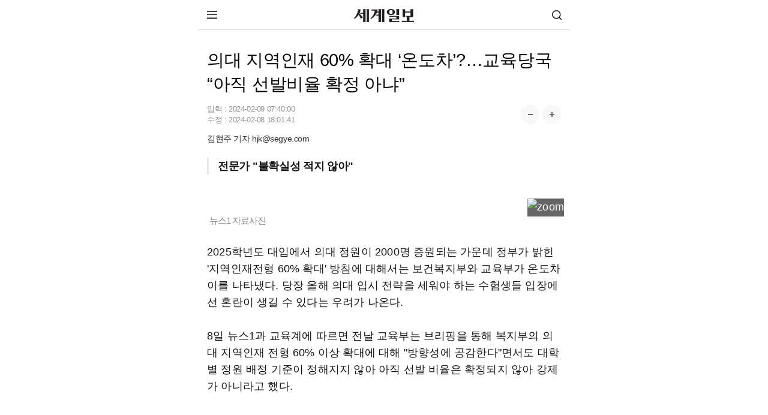

--- FILE ---
content_type: text/html; charset=utf-8
request_url: https://www.google.com/recaptcha/api2/aframe
body_size: 266
content:
<!DOCTYPE HTML><html><head><meta http-equiv="content-type" content="text/html; charset=UTF-8"></head><body><script nonce="0HrZiJqjoRo-asHnf9f89w">/** Anti-fraud and anti-abuse applications only. See google.com/recaptcha */ try{var clients={'sodar':'https://pagead2.googlesyndication.com/pagead/sodar?'};window.addEventListener("message",function(a){try{if(a.source===window.parent){var b=JSON.parse(a.data);var c=clients[b['id']];if(c){var d=document.createElement('img');d.src=c+b['params']+'&rc='+(localStorage.getItem("rc::a")?sessionStorage.getItem("rc::b"):"");window.document.body.appendChild(d);sessionStorage.setItem("rc::e",parseInt(sessionStorage.getItem("rc::e")||0)+1);localStorage.setItem("rc::h",'1769151282741');}}}catch(b){}});window.parent.postMessage("_grecaptcha_ready", "*");}catch(b){}</script></body></html>

--- FILE ---
content_type: application/javascript;charset=UTF-8
request_url: https://m.segye.com/static/2019_segyeMobile/resources/js/rendering.js
body_size: 9058
content:

var port = location.port;
var siteUrl = "";
var nodeSuffix = "";
var html = "";

if(port=='8877') {
    if(location.hostname.indexOf('cube3') > -1 ){
	siteUrl  = 'http://cube3.segye.com:8877/wpsBox/2019_segyeMobile' ;
 	}else{
	siteUrl  = 'http://cube.segye.com:8877/wpsBox/2019_segyeMobile' ;
	}	

  console.log(location.href.indexOf('preview'));
  if(location.href.indexOf('preview') == -1 ){
        nodeSuffix = "_sources";   
   }
 


} else {
	siteUrl  = "//"+window.location.hostname ;
	nodeSuffix = "";
}

function getSectionId (){
var categoryId = "";
if(location.pathname.indexOf('category') > -1 && location.pathname.indexOf('only') != 10 ){
		var categoryExp = /category\/(\d{5,13})/;
        var tmp = categoryExp.exec(location.href);
}else if(location.pathname.indexOf('only') > -1){
			tmp = ['newsList/only','only'];																																			
}
		if(tmp==null){
			var editableCategoryExp = /\/([a-z]+)$/;
			var editableCategory = ["opinion", "ent","sports", "photo","only","video"];
			var editableCategoryId = ["0101100000000","0101060000000","0101110000000","0115000000000","only","0126000000000"];
			tmp=editableCategoryExp.exec(location.href);
			
			if(tmp!=null){
				var index=editableCategory.indexOf(tmp[1]);
				categoryId=editableCategoryId[index];
			}
		}else{
			categoryId=tmp[1];
		}
      return  categoryId; 
}

function  loadDynamicVmByComponentId(node,boxPath,dataId){
	var boxPathDo = boxPath.substr(0, boxPath.lastIndexOf(".")) + ".do";
	var dataType = "component";
    $("#"+node+nodeSuffix).load(siteUrl+boxPathDo+"?dataId="+dataId+"&dataType="+dataType);  
}

function loadDynamicVmByCategoryId(node,boxPath,dataPath,dataId){
console.log("실행");
	var boxPathDo = boxPath.substr(0, boxPath.lastIndexOf(".")) + ".do";
	var dataType = "category";
console.log(node);
console.log(boxPath);
console.log(dataPath);
console.log(dataId);
console.log(siteUrl+boxPathDo+"?dataPath="+dataPath+"&dataId="+dataId+"&dataType="+dataType);
	$("#"+node+nodeSuffix).load(siteUrl+boxPathDo+"?dataPath="+dataPath+"&dataId="+dataId+"&dataType="+dataType);  
}
function loadDynamicVmBySeriesId(node,boxPath,dataPath,dataId){
	var boxPathDo = boxPath.substr(0, boxPath.lastIndexOf(".")) + ".do";
	var dataType = "series";
	$("#"+node+nodeSuffix).load(siteUrl+boxPathDo+"?dataPath="+dataPath+"&dataId="+dataId+"&dataType="+dataType);
}
function loadDynamicVmBySeriesGroup(node,boxPath,dataPath,dataId,order,atcNum){
var boxPathDo = boxPath.substr(0, boxPath.lastIndexOf(".")) + ".do";
var dataType = "seriesgroup";
	$("#"+node+nodeSuffix).load(siteUrl+boxPathDo+"?dataPath="+dataPath+"&dataId="+dataId+"&order="+order+"&atcNum="+atcNum+"&dataType="+dataType);  
}
function loadDynamicListVm(node,boxPath,listSize,naviSize, page){
	var boxPathDo = boxPath.substr(0, boxPath.lastIndexOf(".")) + ".do";
	var dataType = "list";
	if (!page) {
		page = getParameterByName("page",window.location.href);
	}
    var dataId= getSectionId ();
var dataPath= dataId;
$(this).addClass("selected");
	//$("#"+node+nodeSuffix).load(siteUrl+boxPathDo+"?dataPath="+dataPath+"&dataId="+dataId+"&listSize="+listSize+"&naviSize"+naviSize+"&page="+page+"&dataType="+dataType);
$("#"+node+nodeSuffix).html("");
window.scrollTo(0,0);
$("#"+node+nodeSuffix).load(siteUrl+boxPathDo+"?dataPath="+dataPath+"&dataId="+dataId+"&listSize="+listSize+"&naviSize="+naviSize+"&page="+page+"&dataType="+dataType);

}
function loadDynamicVmByCategoryIdPaging(node,boxPath,dataPath,dataId,listSize,naviSize){
	var boxPathDo = boxPath.substr(0, boxPath.lastIndexOf(".")) + ".do";
	var dataType = "clist";
	var page = getParameterByName("page",window.location.href);

	$("#"+node+nodeSuffix).load(siteUrl+boxPathDo+"?dataPath="+dataPath+"&dataId="+dataId+"&listSize="+listSize+"&naviSize="+naviSize+"&page="+page+"&dataType="+dataType); 
}
function loadDynamicVmBySeriesIdPaging(node,boxPath,dataPath,dataId,listSize,naviSize){
	var boxPathDo = boxPath.substr(0, boxPath.lastIndexOf(".")) + ".do";
	var dataType = "slist";
	var page = getParameterByName("page",window.location.href);
    var seriesId=getSectionId();
var dataPath = "";
   if(seriesId == null || seriesId=='') {
var url =window.location.href;
        if(url.indexOf("eco2018") > -1){
			if(url.indexOf('seriesId') > -1){
				if(url.indexOf('1000191') > -1){
					dataId="1000191";
				}else if(url.indexOf('6350059') > -1){
					dataId="6350059";
				}else if(url.indexOf('4400065') > -1){
					dataId="4400065";
				}else if(url.indexOf('4000200') > -1){
					dataId="4000200";
				}else if(url.indexOf('4000205') > -1){
					dataId="4000205";
				}else if(url.indexOf('3000303') > -1){
					dataId="3000303";
				}else if(url.indexOf('1000168') > -1){
					dataId="1000168";	
				}
			}else{
             dataId= "1000191;6350059;4400065;4000200;4000205;3000303;1000168";			
			}

             dataPath ="eco2018";
		 } else if(url.indexOf("issue2") > -1) {
			if(url.indexOf('seriesId') > -1){
				if(url.indexOf('3000308') > -1){
					dataId="3000308";
				}else if(url.indexOf('1000265') > -1){
					dataId="1000265";
				}else if(url.indexOf('1000266') > -1){
					dataId="1000266";
				}else if(url.indexOf('1000267') > -1){
					dataId="1000267";
				}else if(url.indexOf('1000268') > -1){
					dataId="1000268";
				}else if(url.indexOf('1000269') > -1){
					dataId="1000269";
				}else if(url.indexOf('1000270') > -1){
					dataId="1000270";	
				}else if(url.indexOf('1000271') > -1){
					dataId="1000271";	
                }else if(url.indexOf('1000260') > -1){
					dataId="1000260";	
                }else if(url.indexOf('1000272') > -1){
					dataId="1000272";	
                }else if(url.indexOf('3000307') > -1){
					dataId="3000307";	
                }else if(url.indexOf('1000273') > -1){
					dataId="1000273";	
                }else if(url.indexOf('1000263') > -1){
					dataId="1000263";	
                }else if(url.indexOf('1000274') > -1){
					dataId="1000274";	
                }else if(url.indexOf('1000275') > -1){
					dataId="1000275";	
                }else if(url.indexOf('1000264') > -1){
					dataId="1000264";	
                }else if(url.indexOf('1000277') > -1){
					dataId="1000277";	
                }
			}else{
             dataId= "3000308;1000265;1000266;1000267;1000268;1000269;1000270;1000271;1000260;1000272;3000307;1000273;1000263;1000274;1000275;1000264;1000277";			
			}
             dataPath ="issue2";
        } else if(url.indexOf("drone") > -1) {
            dataId= "1000187";
        } 
       
    }
	$("#"+node+nodeSuffix).load(siteUrl+boxPathDo+"?dataPath="+dataPath+"&dataId="+dataId+"&listSize="+listSize+"&naviSize="+naviSize+"&page="+page+"&dataType="+dataType); 
   if(seriesId == null || seriesId=='') {    
     $(".lens_title").empty().append("전체");
   }
}
function loadDynamicVmBySeriesTitle(node,boxPath,dataPath,dataId,listSize,naviSize){
	var boxPathDo = boxPath.substr(0, boxPath.lastIndexOf(".")) + ".do";
	var dataType = "seriestitle";
	var page = getParameterByName("page",window.location.href);
	$("#"+node+nodeSuffix).load(siteUrl+boxPathDo+"?dataPath="+dataPath+"&dataId="+dataId+"&listSize="+listSize+"&naviSize="+naviSize+"&page="+page+"&dataType="+dataType); 
}
function loadDynamicVmBySeriesTitleList(node,boxPath,dataPath,dataId,listSize,naviSize){
	var boxPathDo = boxPath.substr(0, boxPath.lastIndexOf(".")) + ".do";
	var dataType = "stlist";
	var page = getParameterByName("page",window.location.href);
	$("#"+node+nodeSuffix).load(siteUrl+boxPathDo+"?dataPath="+dataPath+"&dataId="+dataId+"&listSize="+listSize+"&naviSize"+naviSize+"&page="+page+"&dataType="+dataType);   
}
function loadDynamicVmBynewsId(node,boxPa){
	var boxPathDo = boxPath.substr(0, boxPath.lastIndexOf(".")) + ".do";
	var dataType = "view";

	var url = window.location.href;
	var filename = url.substring(url.lastIndexOf('/')+1);  
	var newsId = filename.substring(0,14);
	$("#"+node+nodeSuffix).load(siteUrl+boxPathDo+"?dataId="+newsId+"&dataType="+dataType);  
}


function getParameterByName(name, url) {
  if (!url) url = window.location.href;
  name = name.replace(/[\[\]]/g, '\\$&');
  var regex = new RegExp('[?&]' + name + '(=([^&#]*)|&|#|$)'),
  results = regex.exec(url);
  if (!results) return null;
  if (!results[2]) return '';
  return decodeURIComponent(results[2].replace(/\+/g, ' '));
}



function loadDynamicListVm2(node,boxPath,listSize,naviSize, page, categoryId){
	var boxPathDo = boxPath.substr(0, boxPath.lastIndexOf(".")) + ".do";
	var dataType = "list";
	if (!page) {
		page = getParameterByName("page",window.location.href);
	}
    var dataId= categoryId;
var dataPath= dataId;
$(this).addClass("selected");
	//$("#"+node+nodeSuffix).load(siteUrl+boxPathDo+"?dataPath="+dataPath+"&dataId="+dataId+"&listSize="+listSize+"&naviSize"+naviSize+"&page="+page+"&dataType="+dataType);
$("#"+node+nodeSuffix).html("");
window.scrollTo(0,0);
$("#"+node+nodeSuffix).load(siteUrl+boxPathDo+"?dataPath="+dataPath+"&dataId="+dataId+"&listSize="+listSize+"&naviSize="+naviSize+"&page="+page+"&dataType="+dataType);

}
